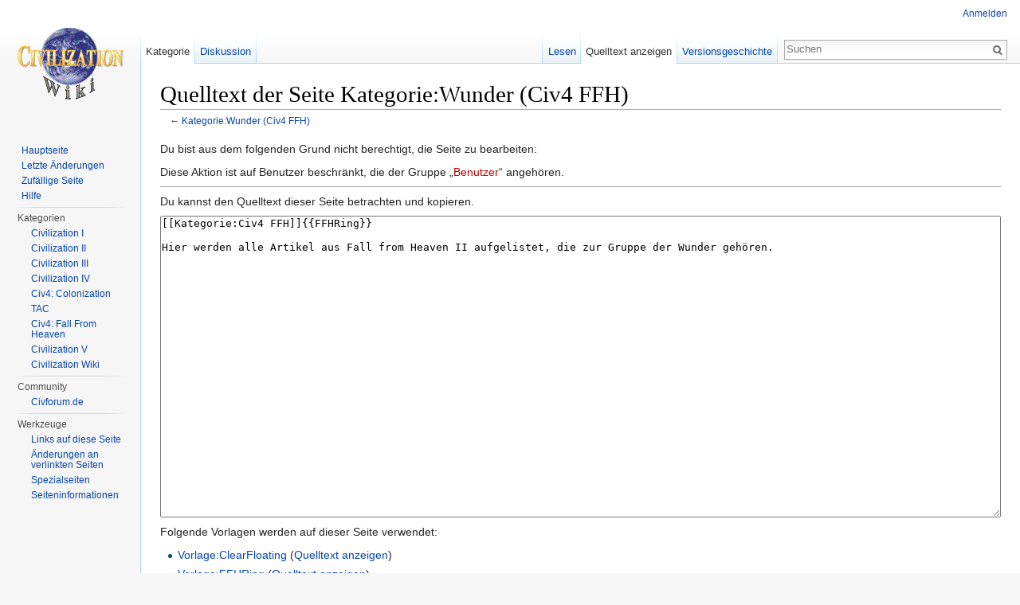

--- FILE ---
content_type: text/html; charset=UTF-8
request_url: https://www.civ-wiki.de/index.php?title=Kategorie:Wunder_(Civ4_FFH)&action=edit
body_size: 4301
content:
<!DOCTYPE html>
<html lang="de" dir="ltr" class="client-nojs">
<head>
<meta charset="UTF-8"/>
<title>Quelltext der Seite Kategorie:Wunder (Civ4 FFH) – CivWiki</title>
<script>document.documentElement.className = document.documentElement.className.replace( /(^|\s)client-nojs(\s|$)/, "$1client-js$2" );</script>
<script>(window.RLQ=window.RLQ||[]).push(function(){mw.config.set({"wgCanonicalNamespace":"Category","wgCanonicalSpecialPageName":false,"wgNamespaceNumber":14,"wgPageName":"Kategorie:Wunder_(Civ4_FFH)","wgTitle":"Wunder (Civ4 FFH)","wgCurRevisionId":30708,"wgRevisionId":0,"wgArticleId":9762,"wgIsArticle":false,"wgIsRedirect":false,"wgAction":"edit","wgUserName":null,"wgUserGroups":["*"],"wgCategories":[],"wgBreakFrames":true,"wgPageContentLanguage":"de","wgPageContentModel":"wikitext","wgSeparatorTransformTable":[",\t.",".\t,"],"wgDigitTransformTable":["",""],"wgDefaultDateFormat":"dmy","wgMonthNames":["","Januar","Februar","März","April","Mai","Juni","Juli","August","September","Oktober","November","Dezember"],"wgMonthNamesShort":["","Jan.","Feb.","Mär.","Apr.","Mai","Jun.","Jul.","Aug.","Sep.","Okt.","Nov.","Dez."],"wgRelevantPageName":"Kategorie:Wunder_(Civ4_FFH)","wgRelevantArticleId":9762,"wgRequestId":"f883839bba639f6cd8661c8d","wgIsProbablyEditable":false,"wgRestrictionEdit":[],"wgRestrictionMove":[],"wgSimpleMathJaxSize":125,"wgSimpleMathJaxInlineMath":[["[math]","[/math]"]]});mw.loader.implement("user.options",function($,jQuery,require,module){mw.user.options.set({"variant":"de"});});mw.loader.implement("user.tokens",function ( $, jQuery, require, module ) {
mw.user.tokens.set({"editToken":"+\\","patrolToken":"+\\","watchToken":"+\\","csrfToken":"+\\"});/*@nomin*/;

});mw.loader.load(["mediawiki.page.startup","skins.vector.js"]);});</script>
<link rel="stylesheet" href="/load.php?debug=false&amp;lang=de&amp;modules=mediawiki.legacy.commonPrint%2Cshared%7Cmediawiki.sectionAnchor%7Cmediawiki.skinning.interface%7Cskins.vector.styles&amp;only=styles&amp;skin=vector"/>
<meta name="ResourceLoaderDynamicStyles" content=""/>
<link rel="stylesheet" href="/load.php?debug=false&amp;lang=de&amp;modules=site&amp;only=styles&amp;skin=vector"/>
<script async="" src="/load.php?debug=false&amp;lang=de&amp;modules=startup&amp;only=scripts&amp;skin=vector"></script>
<meta name="generator" content="MediaWiki 1.27.7"/>
<meta name="robots" content="noindex,nofollow"/>
<link rel="shortcut icon" href="/civwiki/favicon.ico"/>
<link rel="search" type="application/opensearchdescription+xml" href="/opensearch_desc.php" title="CivWiki (de)"/>
<link rel="EditURI" type="application/rsd+xml" href="https://www.civ-wiki.de/api.php?action=rsd"/>
<link rel="copyright" href="http://creativecommons.org/licenses/by-nc-sa/3.0/"/>
<link rel="alternate" type="application/atom+xml" title="Atom-Feed für „CivWiki“" href="/index.php?title=Spezial:Letzte_%C3%84nderungen&amp;feed=atom"/>
</head>
<body class="mediawiki ltr sitedir-ltr capitalize-all-nouns ns-14 ns-subject page-Kategorie_Wunder_Civ4_FFH rootpage-Kategorie_Wunder_Civ4_FFH skin-vector action-edit">
		<div id="mw-page-base" class="noprint"></div>
		<div id="mw-head-base" class="noprint"></div>
		<div id="content" class="mw-body" role="main">
			<a id="top"></a>

						<div class="mw-indicators">
</div>
			<h1 id="firstHeading" class="firstHeading" lang="de">Quelltext der Seite Kategorie:Wunder (Civ4 FFH)</h1>
									<div id="bodyContent" class="mw-body-content">
								<div id="contentSub">← <a href="/wiki/Kategorie:Wunder_(Civ4_FFH)" title="Kategorie:Wunder (Civ4 FFH)">Kategorie:Wunder (Civ4 FFH)</a></div>
												<div id="jump-to-nav" class="mw-jump">
					Wechseln zu:					<a href="#mw-head">Navigation</a>, 					<a href="#p-search">Suche</a>
				</div>
				<div id="mw-content-text"><p>Du bist aus dem folgenden Grund nicht berechtigt, die Seite zu bearbeiten:
</p>
<div class="permissions-errors">
<p>Diese Aktion ist auf Benutzer beschränkt, die der Gruppe „<a href="/index.php?title=CivWiki:Benutzer&amp;action=edit&amp;redlink=1" class="new" title="CivWiki:Benutzer (Seite nicht vorhanden)">Benutzer</a>“ angehören.
</p>
</div>
<hr />
<p>Du kannst den Quelltext dieser Seite betrachten und kopieren.
</p><textarea readonly="" accesskey="," id="wpTextbox1" cols="80" rows="25" style="" lang="de" dir="ltr" name="wpTextbox1">[[Kategorie:Civ4 FFH]]{{FFHRing}}

Hier werden alle Artikel aus Fall from Heaven II aufgelistet, die zur Gruppe der Wunder gehören.
</textarea><div class="templatesUsed"><div class="mw-templatesUsedExplanation"><p>Folgende Vorlagen werden auf dieser Seite verwendet:
</p></div><ul>
<li><a href="/wiki/Vorlage:ClearFloating" title="Vorlage:ClearFloating">Vorlage:ClearFloating</a> (<a href="/index.php?title=Vorlage:ClearFloating&amp;action=edit" title="Vorlage:ClearFloating">Quelltext anzeigen</a>) </li><li><a href="/wiki/Vorlage:FFHRing" title="Vorlage:FFHRing">Vorlage:FFHRing</a> (<a href="/index.php?title=Vorlage:FFHRing&amp;action=edit" title="Vorlage:FFHRing">Quelltext anzeigen</a>) </li></ul></div><p id="mw-returnto">Zurück zur Seite <a href="/wiki/Kategorie:Wunder_(Civ4_FFH)" title="Kategorie:Wunder (Civ4 FFH)">Kategorie:Wunder (Civ4 FFH)</a>.</p>
</div>					<div class="printfooter">
						Abgerufen von „<a dir="ltr" href="https://www.civ-wiki.de/wiki/Kategorie:Wunder_(Civ4_FFH)">https://www.civ-wiki.de/wiki/Kategorie:Wunder_(Civ4_FFH)</a>“					</div>
				<div id="catlinks" class="catlinks catlinks-allhidden" data-mw="interface"></div>				<div class="visualClear"></div>
							</div>
		</div>
		<div id="mw-navigation">
			<h2>Navigationsmenü</h2>

			<div id="mw-head">
									<div id="p-personal" role="navigation" class="" aria-labelledby="p-personal-label">
						<h3 id="p-personal-label">Meine Werkzeuge</h3>
						<ul>
							<li id="pt-login"><a href="/index.php?title=Spezial:Anmelden&amp;returnto=Kategorie%3AWunder+%28Civ4+FFH%29&amp;returntoquery=action%3Dedit" title="Sich anzumelden wird gerne gesehen, ist jedoch nicht zwingend erforderlich. [o]" accesskey="o">Anmelden</a></li>						</ul>
					</div>
									<div id="left-navigation">
										<div id="p-namespaces" role="navigation" class="vectorTabs" aria-labelledby="p-namespaces-label">
						<h3 id="p-namespaces-label">Namensräume</h3>
						<ul>
															<li  id="ca-nstab-category" class="selected"><span><a href="/wiki/Kategorie:Wunder_(Civ4_FFH)"  title="Kategorieseite anzeigen [c]" accesskey="c">Kategorie</a></span></li>
															<li  id="ca-talk"><span><a href="/wiki/Kategorie_Diskussion:Wunder_(Civ4_FFH)"  title="Diskussion zum Seiteninhalt [t]" accesskey="t" rel="discussion">Diskussion</a></span></li>
													</ul>
					</div>
										<div id="p-variants" role="navigation" class="vectorMenu emptyPortlet" aria-labelledby="p-variants-label">
												<h3 id="p-variants-label">
							<span>Varianten</span><a href="#"></a>
						</h3>

						<div class="menu">
							<ul>
															</ul>
						</div>
					</div>
									</div>
				<div id="right-navigation">
										<div id="p-views" role="navigation" class="vectorTabs" aria-labelledby="p-views-label">
						<h3 id="p-views-label">Ansichten</h3>
						<ul>
															<li id="ca-view"><span><a href="/wiki/Kategorie:Wunder_(Civ4_FFH)" >Lesen</a></span></li>
															<li id="ca-viewsource" class="selected"><span><a href="/index.php?title=Kategorie:Wunder_(Civ4_FFH)&amp;action=edit"  title="Diese Seite ist geschützt. Ihr Quelltext kann dennoch angesehen und kopiert werden. [e]" accesskey="e">Quelltext anzeigen</a></span></li>
															<li id="ca-history" class="collapsible"><span><a href="/index.php?title=Kategorie:Wunder_(Civ4_FFH)&amp;action=history"  title="Frühere Versionen dieser Seite [h]" accesskey="h">Versionsgeschichte</a></span></li>
													</ul>
					</div>
										<div id="p-cactions" role="navigation" class="vectorMenu emptyPortlet" aria-labelledby="p-cactions-label">
						<h3 id="p-cactions-label"><span>Mehr</span><a href="#"></a></h3>

						<div class="menu">
							<ul>
															</ul>
						</div>
					</div>
										<div id="p-search" role="search">
						<h3>
							<label for="searchInput">Suche</label>
						</h3>

						<form action="/index.php" id="searchform">
							<div id="simpleSearch">
							<input type="search" name="search" placeholder="Suchen" title="CivWiki durchsuchen [f]" accesskey="f" id="searchInput"/><input type="hidden" value="Spezial:Suche" name="title"/><input type="submit" name="fulltext" value="Suchen" title="Suche nach Seiten, die diesen Text enthalten" id="mw-searchButton" class="searchButton mw-fallbackSearchButton"/><input type="submit" name="go" value="Seite" title="Gehe direkt zu der Seite mit genau diesem Namen, falls sie vorhanden ist." id="searchButton" class="searchButton"/>							</div>
						</form>
					</div>
									</div>
			</div>
			<div id="mw-panel">
				<div id="p-logo" role="banner"><a class="mw-wiki-logo" href="/wiki/Hauptseite"  title="Hauptseite"></a></div>
						<div class="portal" role="navigation" id='p-Navigation' aria-labelledby='p-Navigation-label'>
			<h3 id='p-Navigation-label'>Navigation</h3>

			<div class="body">
									<ul>
						<li id="n-mainpage"><a href="/wiki/Hauptseite" title="Hauptseite anzeigen [z]" accesskey="z">Hauptseite</a></li><li id="n-recentchanges"><a href="/wiki/Spezial:Letzte_%C3%84nderungen" title="Liste der letzten Änderungen in diesem Wiki [r]" accesskey="r">Letzte Änderungen</a></li><li id="n-randompage"><a href="/wiki/Spezial:Zuf%C3%A4llige_Seite" title="Zufällige Seite aufrufen [x]" accesskey="x">Zufällige Seite</a></li><li id="n-help"><a href="https://www.mediawiki.org/wiki/Special:MyLanguage/Help:Contents" title="Hilfeseite anzeigen">Hilfe</a></li>					</ul>
							</div>
		</div>
			<div class="portal" role="navigation" id='p-Kategorien' aria-labelledby='p-Kategorien-label'>
			<h3 id='p-Kategorien-label'>Kategorien</h3>

			<div class="body">
									<ul>
						<li id="n-Civilization-I"><a href="/wiki/Kategorie:Civ1">Civilization I</a></li><li id="n-Civilization-II"><a href="/wiki/Kategorie:Civ2">Civilization II</a></li><li id="n-Civilization-III"><a href="/wiki/Kategorie:Civ3">Civilization III</a></li><li id="n-Civilization-IV"><a href="/wiki/Kategorie:Civ4">Civilization IV</a></li><li id="n-Civ4:-Colonization"><a href="/wiki/Kategorie:Civ4Col">Civ4: Colonization</a></li><li id="n-TAC"><a href="/wiki/Kategorie:TAC">TAC</a></li><li id="n-Civ4:-Fall-From-Heaven"><a href="/wiki/Kategorie:Civ4_FFH">Civ4: Fall From Heaven</a></li><li id="n-Civilization-V"><a href="/wiki/Kategorie:Civ5">Civilization V</a></li><li id="n-Civilization-Wiki"><a href="/wiki/Kategorie:CivWiki">Civilization Wiki</a></li>					</ul>
							</div>
		</div>
			<div class="portal" role="navigation" id='p-Community' aria-labelledby='p-Community-label'>
			<h3 id='p-Community-label'>Community</h3>

			<div class="body">
									<ul>
						<li id="n-Civforum.de"><a href="http://www.civforum.de" rel="nofollow">Civforum.de</a></li>					</ul>
							</div>
		</div>
			<div class="portal" role="navigation" id='p-tb' aria-labelledby='p-tb-label'>
			<h3 id='p-tb-label'>Werkzeuge</h3>

			<div class="body">
									<ul>
						<li id="t-whatlinkshere"><a href="/wiki/Spezial:Linkliste/Kategorie:Wunder_(Civ4_FFH)" title="Liste aller Seiten, die hierher verlinken [j]" accesskey="j">Links auf diese Seite</a></li><li id="t-recentchangeslinked"><a href="/wiki/Spezial:%C3%84nderungen_an_verlinkten_Seiten/Kategorie:Wunder_(Civ4_FFH)" title="Letzte Änderungen an Seiten, die von hier verlinkt sind [k]" accesskey="k">Änderungen an verlinkten Seiten</a></li><li id="t-specialpages"><a href="/wiki/Spezial:Spezialseiten" title="Liste aller Spezialseiten [q]" accesskey="q">Spezialseiten</a></li><li id="t-info"><a href="/index.php?title=Kategorie:Wunder_(Civ4_FFH)&amp;action=info" title="Weitere Informationen über diese Seite">Seiten­informationen</a></li>					</ul>
							</div>
		</div>
				</div>
		</div>
		<div id="footer" role="contentinfo">
							<ul id="footer-places">
											<li id="footer-places-privacy"><a href="/wiki/CivWiki:Datenschutz" title="CivWiki:Datenschutz">Datenschutz</a></li>
											<li id="footer-places-about"><a href="/wiki/CivWiki:%C3%9Cber_CivWiki" title="CivWiki:Über CivWiki">Über CivWiki</a></li>
											<li id="footer-places-disclaimer"><a href="/wiki/Impressum" title="Impressum">Haftungsausschluss</a></li>
									</ul>
										<ul id="footer-icons" class="noprint">
											<li id="footer-copyrightico">
							<a href="http://creativecommons.org/licenses/by-nc-sa/3.0/"><img src="http://i.creativecommons.org/l/by-nc-sa/3.0/88x31.png" alt="Attribution-NonCommercial-ShareAlike 3.0 Unported" width="88" height="31"/></a>						</li>
											<li id="footer-poweredbyico">
							<a href="//www.mediawiki.org/"><img src="/resources/assets/poweredby_mediawiki_88x31.png" alt="Powered by MediaWiki" srcset="/resources/assets/poweredby_mediawiki_132x47.png 1.5x, /resources/assets/poweredby_mediawiki_176x62.png 2x" width="88" height="31"/></a>						</li>
									</ul>
						<div style="clear:both"></div>
		</div>
		<script>(window.RLQ=window.RLQ||[]).push(function(){mw.loader.state({"user":"ready","user.groups":"ready"});mw.loader.load(["ext.SimpleMathJax","mediawiki.action.edit.collapsibleFooter","site","mediawiki.user","mediawiki.hidpi","mediawiki.page.ready","mediawiki.searchSuggest"]);});</script><script>(window.RLQ=window.RLQ||[]).push(function(){mw.config.set({"wgBackendResponseTime":278});});</script>
	</body>
</html>


--- FILE ---
content_type: text/javascript; charset=utf-8
request_url: https://www.civ-wiki.de/load.php?debug=false&lang=de&modules=startup&only=scripts&skin=vector
body_size: 6539
content:
var mediaWikiLoadStart=(new Date()).getTime(),mwPerformance=(window.performance&&performance.mark)?performance:{mark:function(){}};mwPerformance.mark('mwLoadStart');function isCompatible(str){var ua=str||navigator.userAgent;return!!('querySelector'in document&&'localStorage'in window&&'addEventListener'in window&&!(ua.match(/webOS\/1\.[0-4]/)||ua.match(/PlayStation/i)||ua.match(/SymbianOS|Series60|NetFront|Opera Mini|S40OviBrowser|MeeGo/)||(ua.match(/Glass/)&&ua.match(/Android/))));}(function(){var NORLQ,script;if(!isCompatible()){document.documentElement.className=document.documentElement.className.replace(/(^|\s)client-js(\s|$)/,'$1client-nojs$2');NORLQ=window.NORLQ||[];while(NORLQ.length){NORLQ.shift()();}window.NORLQ={push:function(fn){fn();}};window.RLQ={push:function(){}};return;}function startUp(){mw.config=new mw.Map(true);mw.loader.addSource({"local":"/load.php"});mw.loader.register([["site","mS3L0xuQ"],["noscript","5gNc0QIK",[],"noscript"],["filepage","GhYmu1Kz"],[
"user.groups","1Yx5mOCF",[],"user"],["user","ulr43Psr",[],"user"],["user.cssprefs","GqV9IPpY",[],"private"],["user.defaults","vl4UiQ5w"],["user.options","jnz7B+kr",[6],"private"],["user.tokens","Yxy7naxv",[],"private"],["mediawiki.language.data","ll1GK+Wf",[174]],["mediawiki.skinning.elements","4eh3SSSB"],["mediawiki.skinning.content","WD81Lj54"],["mediawiki.skinning.interface","XPMB1MWU"],["mediawiki.skinning.content.parsoid","z7Kbu8/R"],["mediawiki.skinning.content.externallinks","p28jpQL7"],["jquery.accessKeyLabel","TbkeMDG8",[25,130]],["jquery.appear","ilyG8EMO"],["jquery.arrowSteps","3VwbD92T"],["jquery.async","unjKiL2q"],["jquery.autoEllipsis","DHzqF1tB",[37]],["jquery.badge","QeXn2PSa",[171]],["jquery.byteLength","Cp9pPijG"],["jquery.byteLimit","Wo8u34rg",[21]],["jquery.checkboxShiftClick","i0hPiQp4"],["jquery.chosen","yNqdvZCq"],["jquery.client","OABQbwGf"],["jquery.color","+b2Kt7Ah",[27]],["jquery.colorUtil","rbsygYZY"],["jquery.confirmable","qE2Oo4so",[175]],["jquery.cookie",
"32oQsQNW"],["jquery.expandableField","X8H35Gb3"],["jquery.farbtastic","hK/eqE/k",[27]],["jquery.footHovzer","6U0LaGlk"],["jquery.form","vf90iWXD"],["jquery.fullscreen","pvDcP4Lr"],["jquery.getAttrs","RaMmD68m"],["jquery.hidpi","8JEbEB3V"],["jquery.highlightText","Vwf4M5Aa",[242,130]],["jquery.hoverIntent","z2xm4gje"],["jquery.i18n","Yol6MTWb",[173]],["jquery.localize","WGuu8s2t"],["jquery.makeCollapsible","dabDcB/l"],["jquery.mockjax","nEvray2V"],["jquery.mw-jump","v/U9+I4Z"],["jquery.mwExtension","oyr3J1EB"],["jquery.placeholder","ASj/FqWW"],["jquery.qunit","3Lz5XLL6"],["jquery.qunit.completenessTest","G358QzO3",[46]],["jquery.spinner","1FYPorZO"],["jquery.jStorage","UjN2Xb3e",[92]],["jquery.suggestions","ICqgG3XO",[37]],["jquery.tabIndex","8XIX+DxD"],["jquery.tablesorter","iJFqiCFa",[242,130,176]],["jquery.textSelection","1iUTATZx",[25]],["jquery.throttle-debounce","N2YoP2R/"],["jquery.xmldom","u+Z8sa3j"],["jquery.tipsy","LQ7BAvfG"],["jquery.ui.core","nJrkueRP",[58],"jquery.ui"],[
"jquery.ui.core.styles","f2hbmbXD",[],"jquery.ui"],["jquery.ui.accordion","b166ncsL",[57,77],"jquery.ui"],["jquery.ui.autocomplete","OWqzKVoa",[66],"jquery.ui"],["jquery.ui.button","36uHnKbJ",[57,77],"jquery.ui"],["jquery.ui.datepicker","s/kpll1g",[57],"jquery.ui"],["jquery.ui.dialog","6AUQ/ZWu",[61,64,68,70],"jquery.ui"],["jquery.ui.draggable","GUsWeupf",[57,67],"jquery.ui"],["jquery.ui.droppable","W7hY22Sf",[64],"jquery.ui"],["jquery.ui.menu","1/EYOBT9",[57,68,77],"jquery.ui"],["jquery.ui.mouse","j50k+yK4",[77],"jquery.ui"],["jquery.ui.position","0B+HpdLK",[],"jquery.ui"],["jquery.ui.progressbar","H+zA+yNg",[57,77],"jquery.ui"],["jquery.ui.resizable","j9aZlQ0U",[57,67],"jquery.ui"],["jquery.ui.selectable","TVVcFiGA",[57,67],"jquery.ui"],["jquery.ui.slider","ka9Zq+Ve",[57,67],"jquery.ui"],["jquery.ui.sortable","k6Z6F6SK",[57,67],"jquery.ui"],["jquery.ui.spinner","8LwAcLRI",[61],"jquery.ui"],["jquery.ui.tabs","2ereNWjY",[57,77],"jquery.ui"],["jquery.ui.tooltip","McwahIy4",[57,68,77],
"jquery.ui"],["jquery.ui.widget","P6wzr4KL",[],"jquery.ui"],["jquery.effects.core","KatZm/qO",[],"jquery.ui"],["jquery.effects.blind","qUatxOyg",[78],"jquery.ui"],["jquery.effects.bounce","scKIGaqq",[78],"jquery.ui"],["jquery.effects.clip","ES+NoB8t",[78],"jquery.ui"],["jquery.effects.drop","PfQPuPmT",[78],"jquery.ui"],["jquery.effects.explode","rP76M/Uu",[78],"jquery.ui"],["jquery.effects.fade","UpDbxGjv",[78],"jquery.ui"],["jquery.effects.fold","xHTsfYEI",[78],"jquery.ui"],["jquery.effects.highlight","Frt0fCz1",[78],"jquery.ui"],["jquery.effects.pulsate","a4pFHjKp",[78],"jquery.ui"],["jquery.effects.scale","2kEUg30+",[78],"jquery.ui"],["jquery.effects.shake","+nBxmybl",[78],"jquery.ui"],["jquery.effects.slide","lUfJveor",[78],"jquery.ui"],["jquery.effects.transfer","gYqILBfb",[78],"jquery.ui"],["json","KZtAiZS/",[],null,null,"return!!(window.JSON\u0026\u0026JSON.stringify\u0026\u0026JSON.parse);"],["moment","Y1l8ACA1"],["mediawiki.apihelp","gpZZH52l"],["mediawiki.template","nPMDcsby"
],["mediawiki.template.mustache","daZg7mGb",[95]],["mediawiki.template.regexp","sFpvEI+Y",[95]],["mediawiki.apipretty","QEBgny5n"],["mediawiki.api","qzqNhlZ3",[147,8]],["mediawiki.api.category","VpBI1IIf",[135,99]],["mediawiki.api.edit","BpCFUVJ1",[135,99]],["mediawiki.api.login","rYr4C/X9",[99]],["mediawiki.api.options","I1z4UvkO",[99]],["mediawiki.api.parse","KfWMZHwf",[99]],["mediawiki.api.upload","MNYyZ/zM",[242,92,101]],["mediawiki.api.user","t99xrCL5",[99]],["mediawiki.api.watch","lDAAc3iw",[99]],["mediawiki.api.messages","a9jOJtI7",[99]],["mediawiki.content.json","a0u32Zqq"],["mediawiki.confirmCloseWindow","pKmXkpm/"],["mediawiki.debug","q45z8r5e",[32,56]],["mediawiki.debug.init","62MsY214",[111]],["mediawiki.feedback","XLQRlTkD",[135,126,250]],["mediawiki.feedlink","63npTttm"],["mediawiki.filewarning","X2MrtmHe",[245]],["mediawiki.ForeignApi","AHW7kuMa",[117]],["mediawiki.ForeignApi.core","CEZUIVsk",[99,243]],["mediawiki.helplink","90q5fXjV"],["mediawiki.hidpi","JSpbB4xb",[36],
null,null,"return'srcset'in new Image();"],["mediawiki.hlist","gG3BjVJ9"],["mediawiki.htmlform","6RERuTGT",[22,130]],["mediawiki.htmlform.styles","6jbG1cB5"],["mediawiki.htmlform.ooui.styles","UF7X2q+E"],["mediawiki.icon","JGtNR6mx"],["mediawiki.inspect","KHWdRPO3",[21,92,130]],["mediawiki.messagePoster","gBlDuy7I",[116]],["mediawiki.messagePoster.wikitext","FGT8hmfY",[101,126]],["mediawiki.notification","HmoABS2J",[183]],["mediawiki.notify","Oe2+Hfmy"],["mediawiki.RegExp","z+Wd6VvI"],["mediawiki.pager.tablePager","KcYRwwcl"],["mediawiki.searchSuggest","stmiDVmj",[35,45,50,99]],["mediawiki.sectionAnchor","mE69cNWM"],["mediawiki.storage","wRT/lJz6"],["mediawiki.Title","LpWlo8ot",[21,147]],["mediawiki.Upload","GJHAQ7Y+",[105]],["mediawiki.ForeignUpload","JEdPSi9L",[116,136]],["mediawiki.ForeignStructuredUpload.config","JtmRymYi"],["mediawiki.ForeignStructuredUpload","FnSw/tHo",[138,137]],["mediawiki.Upload.Dialog","itQmc3bJ",[141]],["mediawiki.Upload.BookletLayout","mDidmp/1",[136,175,
145,240,93,250,256,257]],["mediawiki.ForeignStructuredUpload.BookletLayout","X1/bUTL0",[139,141,108,179,236,234]],["mediawiki.toc","bs8hLrc1",[151]],["mediawiki.Uri","ddUaEGIm",[147,97]],["mediawiki.user","/7oCI/US",[106,151,7]],["mediawiki.userSuggest","3NKtselo",[50,99]],["mediawiki.util","QEhhlg29",[15,129]],["mediawiki.viewport","P1fK2dIp"],["mediawiki.checkboxtoggle","c8zaJf48"],["mediawiki.checkboxtoggle.styles","183QRzhD"],["mediawiki.cookie","+JIZLcWM",[29]],["mediawiki.toolbar","VqN/0ybT"],["mediawiki.experiments","GbbXOhrJ"],["mediawiki.raggett","tVlidpXt"],["mediawiki.action.edit","OTjEHfnR",[22,53,156]],["mediawiki.action.edit.styles","eSG0yuZ1"],["mediawiki.action.edit.collapsibleFooter","lVI78uFu",[41,151,124]],["mediawiki.action.edit.preview","Kms7DLqX",[33,48,53,161,99,175]],["mediawiki.action.edit.stash","i2ifVnPk",[35,99]],["mediawiki.action.history","8GK2bIl9"],["mediawiki.action.history.diff","KH+RNAkJ"],["mediawiki.action.view.dblClickEdit","414/CMjS",[183,7]],[
"mediawiki.action.view.metadata","XKLJMifa"],["mediawiki.action.view.categoryPage.styles","56IOSyd8"],["mediawiki.action.view.postEdit","Lm5T+PLO",[151,175,95]],["mediawiki.action.view.redirect","rDg7Ijf4",[25]],["mediawiki.action.view.redirectPage","5LgUxEIh"],["mediawiki.action.view.rightClickEdit","ohOqPNyP"],["mediawiki.action.edit.editWarning","c1sIhlbK",[53,110,175]],["mediawiki.action.view.filepage","9WX9dX2G"],["mediawiki.language","CaxFziUf",[172,9]],["mediawiki.cldr","JUFK9f/L",[173]],["mediawiki.libs.pluralruleparser","t4KqJEgx"],["mediawiki.language.init","L4Ys84TD"],["mediawiki.jqueryMsg","3BFJOerX",[242,171,147,7]],["mediawiki.language.months","Yicks1Zc",[171]],["mediawiki.language.names","h4vvnZmW",[174]],["mediawiki.language.specialCharacters","ashLdzCQ",[171]],["mediawiki.libs.jpegmeta","x+YLDuZF"],["mediawiki.page.gallery","+gEu3eKE",[54,181]],["mediawiki.page.gallery.styles","BKMt8QYN"],["mediawiki.page.ready","ojgmvlHU",[15,23,41,43,45]],["mediawiki.page.startup",
"goiq8bCj",[147]],["mediawiki.page.patrol.ajax","U1wlHQlH",[48,135,99,183]],["mediawiki.page.watch.ajax","d2ic6hOC",[107,183]],["mediawiki.page.image.pagination","7qbQaKrp",[48,147]],["mediawiki.special","3EeyWQaI"],["mediawiki.special.apisandbox.styles","8j0yrkyD"],["mediawiki.special.apisandbox","57NyRzL0",[99,175,187,235,244]],["mediawiki.special.block","83DI1u7n",[147]],["mediawiki.special.blocklist","oxAic5nu"],["mediawiki.special.changeslist","+cj383tI"],["mediawiki.special.changeslist.legend","0MwH+Ahr"],["mediawiki.special.changeslist.legend.js","6KqDsf/Y",[41,151]],["mediawiki.special.changeslist.enhanced","Z3TSSYIE"],["mediawiki.special.changeslist.visitedstatus","ci0+K1Nf"],["mediawiki.special.comparepages.styles","mV0V59AS"],["mediawiki.special.edittags","nvUyN9w9",[24]],["mediawiki.special.edittags.styles","Bg8yIY1F"],["mediawiki.special.import","26mLDMUp"],["mediawiki.special.movePage","+7m+0v6p",[232]],["mediawiki.special.movePage.styles","BCDKxLPo"],[
"mediawiki.special.pageLanguage","raPSgXW3",[245]],["mediawiki.special.pagesWithProp","sRfsVcGs"],["mediawiki.special.preferences","sjZ8oiiX",[110,171,128]],["mediawiki.special.preferences.styles","O3IkXMbz"],["mediawiki.special.recentchanges","obALeIqG",[187]],["mediawiki.special.search","82WDK/dX",[238]],["mediawiki.special.undelete","IWH9VD/A"],["mediawiki.special.upload","7cHkeakE",[48,135,99,110,175,179,95]],["mediawiki.special.userlogin.common.styles","ZdlL2/eM"],["mediawiki.special.userlogin.signup.styles","seYplLZi"],["mediawiki.special.userlogin.login.styles","n08I2Qx0"],["mediawiki.special.userlogin.signup.js","yzD56Xio",[54,99,175]],["mediawiki.special.unwatchedPages","Qx6NChu+",[135,107]],["mediawiki.special.watchlist","qwK9Ij9r"],["mediawiki.special.version","jE5McTIr"],["mediawiki.legacy.config","UQdjBC4R"],["mediawiki.legacy.commonPrint","qORXmh2j"],["mediawiki.legacy.protect","wBh/xRap",[22]],["mediawiki.legacy.shared","vw4C4YyO"],["mediawiki.legacy.oldshared",
"kOTT3hz7"],["mediawiki.legacy.wikibits","JMa+3qqO",[147]],["mediawiki.ui","0JQSEUCS"],["mediawiki.ui.checkbox","jSM9pDOX"],["mediawiki.ui.radio","SoVWtXKj"],["mediawiki.ui.anchor","7HyaEcbu"],["mediawiki.ui.button","z8qTGJN/"],["mediawiki.ui.input","SNB+1PT6"],["mediawiki.ui.icon","ivISQWpF"],["mediawiki.ui.text","GTF3nslz"],["mediawiki.widgets","ysGBm4Du",[19,22,135,99,233,248]],["mediawiki.widgets.styles","M5Wu10Ev"],["mediawiki.widgets.DateInputWidget","s5L7ImWh",[93,248]],["mediawiki.widgets.datetime","z5MbWAtn",[245]],["mediawiki.widgets.CategorySelector","OsktzLlW",[116,135,248]],["mediawiki.widgets.UserInputWidget","XlgvdUfd",[248]],["mediawiki.widgets.SearchInputWidget","9r8Kc1IF",[132,232]],["mediawiki.widgets.SearchInputWidget.styles","g/dygfsK"],["mediawiki.widgets.StashedFileWidget","DGhljd8N",[245]],["es5-shim","KCVC0SCy",[],null,null,"return(function(){'use strict';return!this\u0026\u0026!!Function.prototype.bind;}());"],["dom-level2-shim","KRfPcMxo",[],null,null,
"return!!window.Node;"],["oojs","mF8Zbsx4",[241,92]],["oojs-ui","Qa/4gr1g",[249,248,250]],["oojs-ui-core","nl+PnmVg",[171,243,246]],["oojs-ui-core.styles","i6AZk5qZ",[251,252,253],null,null,"return!!jQuery('meta[name=\"X-OOUI-PHP\"]').length;"],["oojs-ui.styles","F4Br+/ni",[251,252,253],null,null,"return!!jQuery('meta[name=\"X-OOUI-PHP\"]').length;"],["oojs-ui-widgets","TCYg8UGn",[245]],["oojs-ui-toolbars","vhrZZMvD",[245]],["oojs-ui-windows","W+PJ1kTJ",[245]],["oojs-ui.styles.icons","JWvoHLnM"],["oojs-ui.styles.indicators","9VJPLrdE"],["oojs-ui.styles.textures","HBpMpP3R"],["oojs-ui.styles.icons-accessibility","xfwX9T8G"],["oojs-ui.styles.icons-alerts","HcXUfPfz"],["oojs-ui.styles.icons-content","Q5V9hQpO"],["oojs-ui.styles.icons-editing-advanced","GmvmGr9S"],["oojs-ui.styles.icons-editing-core","U9M61qBB"],["oojs-ui.styles.icons-editing-list","LVIVjFMC"],["oojs-ui.styles.icons-editing-styling","53hjDMmT"],["oojs-ui.styles.icons-interactions","ByDm/l+3"],["oojs-ui.styles.icons-layout"
,"yiHbAlwk"],["oojs-ui.styles.icons-location","DlF9zXRR"],["oojs-ui.styles.icons-media","b/uW0GN8"],["oojs-ui.styles.icons-moderation","TW9cHEdf"],["oojs-ui.styles.icons-movement","QeL7yg9T"],["oojs-ui.styles.icons-user","+NcqcJin"],["oojs-ui.styles.icons-wikimedia","awaP2Nu1"],["skins.vector.styles","xCp/AwI5"],["skins.vector.styles.responsive","VGXXZ1l0"],["skins.vector.js","SWGY6tzZ",[51,54]],["ext.SimpleMathJax","FDJOWLn/"]]);;mw.config.set({"wgLoadScript":"/load.php","debug":!1,"skin":"vector","stylepath":"/skins","wgUrlProtocols":"bitcoin\\:|ftp\\:\\/\\/|ftps\\:\\/\\/|geo\\:|git\\:\\/\\/|gopher\\:\\/\\/|http\\:\\/\\/|https\\:\\/\\/|irc\\:\\/\\/|ircs\\:\\/\\/|magnet\\:|mailto\\:|mms\\:\\/\\/|news\\:|nntp\\:\\/\\/|redis\\:\\/\\/|sftp\\:\\/\\/|sip\\:|sips\\:|sms\\:|ssh\\:\\/\\/|svn\\:\\/\\/|tel\\:|telnet\\:\\/\\/|urn\\:|worldwind\\:\\/\\/|xmpp\\:|\\/\\/","wgArticlePath":"/wiki/$1","wgScriptPath":"","wgScriptExtension":".php","wgScript":"/index.php","wgSearchType":null,
"wgVariantArticlePath":!1,"wgActionPaths":{},"wgServer":"https://www.civ-wiki.de","wgServerName":"www.civ-wiki.de","wgUserLanguage":"de","wgContentLanguage":"de","wgTranslateNumerals":!0,"wgVersion":"1.27.7","wgEnableAPI":!0,"wgEnableWriteAPI":!0,"wgMainPageTitle":"Hauptseite","wgFormattedNamespaces":{"-2":"Medium","-1":"Spezial","0":"","1":"Diskussion","2":"Benutzer","3":"Benutzer Diskussion","4":"CivWiki","5":"CivWiki Diskussion","6":"Datei","7":"Datei Diskussion","8":"MediaWiki","9":"MediaWiki Diskussion","10":"Vorlage","11":"Vorlage Diskussion","12":"Hilfe","13":"Hilfe Diskussion","14":"Kategorie","15":"Kategorie Diskussion"},"wgNamespaceIds":{"medium":-2,"spezial":-1,"":0,"diskussion":1,"benutzer":2,"benutzer_diskussion":3,"civwiki":4,"civwiki_diskussion":5,"datei":6,"datei_diskussion":7,"mediawiki":8,"mediawiki_diskussion":9,"vorlage":10,"vorlage_diskussion":11,"hilfe":12,"hilfe_diskussion":13,"kategorie":14,"kategorie_diskussion":15,"bild":6,"bild_diskussion":7,
"benutzerin":2,"benutzerin_diskussion":3,"image":6,"image_talk":7,"media":-2,"special":-1,"talk":1,"user":2,"user_talk":3,"project":4,"project_talk":5,"file":6,"file_talk":7,"mediawiki_talk":9,"template":10,"template_talk":11,"help":12,"help_talk":13,"category":14,"category_talk":15},"wgContentNamespaces":[0],"wgSiteName":"CivWiki","wgDBname":"wikidb","wgExtraSignatureNamespaces":[],"wgAvailableSkins":{"vector":"Vector","fallback":"Fallback","apioutput":"ApiOutput"},"wgExtensionAssetsPath":"/extensions","wgCookiePrefix":"wikidb","wgCookieDomain":"","wgCookiePath":"/","wgCookieExpiration":15552000,"wgResourceLoaderMaxQueryLength":2000,"wgCaseSensitiveNamespaces":[],"wgLegalTitleChars":" %!\"$&'()*,\\-./0-9:;=?@A-Z\\\\\\^_`a-z~+\\u0080-\\uFFFF","wgResourceLoaderStorageVersion":1,"wgResourceLoaderStorageEnabled":!1,"wgResourceLoaderLegacyModules":[],"wgForeignUploadTargets":[],"wgEnableUploads":!0});var RLQ=window.RLQ||[];while(RLQ.length){RLQ.shift()();}window.RLQ={push:function(fn)
{fn();}};window.NORLQ={push:function(){}};}script=document.createElement('script');script.src="/load.php?debug=false&lang=de&modules=jquery%2Cmediawiki&only=scripts&skin=vector&version=jIckOuOO";script.onload=script.onreadystatechange=function(){if(!script.readyState||/loaded|complete/.test(script.readyState)){script.onload=script.onreadystatechange=null;script=null;startUp();}};document.getElementsByTagName('head')[0].appendChild(script);}());